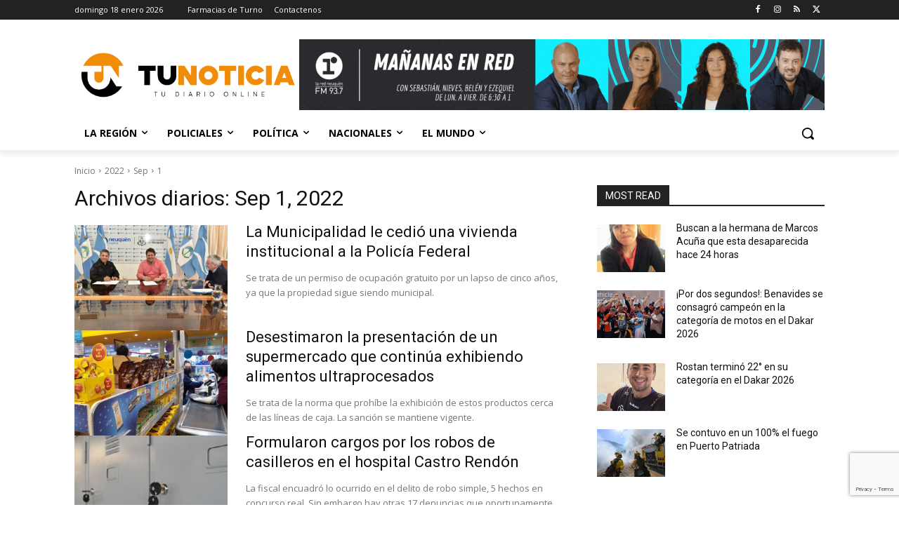

--- FILE ---
content_type: text/html; charset=utf-8
request_url: https://www.google.com/recaptcha/api2/anchor?ar=1&k=6Ld2E9IUAAAAAEvNHmAr7m7S5SV9MzlFDOa8znYW&co=aHR0cHM6Ly93d3cudHVub3RpY2lhLmNvbS5hcjo0NDM.&hl=en&v=PoyoqOPhxBO7pBk68S4YbpHZ&size=invisible&anchor-ms=20000&execute-ms=30000&cb=l32ax5vc5zg6
body_size: 48722
content:
<!DOCTYPE HTML><html dir="ltr" lang="en"><head><meta http-equiv="Content-Type" content="text/html; charset=UTF-8">
<meta http-equiv="X-UA-Compatible" content="IE=edge">
<title>reCAPTCHA</title>
<style type="text/css">
/* cyrillic-ext */
@font-face {
  font-family: 'Roboto';
  font-style: normal;
  font-weight: 400;
  font-stretch: 100%;
  src: url(//fonts.gstatic.com/s/roboto/v48/KFO7CnqEu92Fr1ME7kSn66aGLdTylUAMa3GUBHMdazTgWw.woff2) format('woff2');
  unicode-range: U+0460-052F, U+1C80-1C8A, U+20B4, U+2DE0-2DFF, U+A640-A69F, U+FE2E-FE2F;
}
/* cyrillic */
@font-face {
  font-family: 'Roboto';
  font-style: normal;
  font-weight: 400;
  font-stretch: 100%;
  src: url(//fonts.gstatic.com/s/roboto/v48/KFO7CnqEu92Fr1ME7kSn66aGLdTylUAMa3iUBHMdazTgWw.woff2) format('woff2');
  unicode-range: U+0301, U+0400-045F, U+0490-0491, U+04B0-04B1, U+2116;
}
/* greek-ext */
@font-face {
  font-family: 'Roboto';
  font-style: normal;
  font-weight: 400;
  font-stretch: 100%;
  src: url(//fonts.gstatic.com/s/roboto/v48/KFO7CnqEu92Fr1ME7kSn66aGLdTylUAMa3CUBHMdazTgWw.woff2) format('woff2');
  unicode-range: U+1F00-1FFF;
}
/* greek */
@font-face {
  font-family: 'Roboto';
  font-style: normal;
  font-weight: 400;
  font-stretch: 100%;
  src: url(//fonts.gstatic.com/s/roboto/v48/KFO7CnqEu92Fr1ME7kSn66aGLdTylUAMa3-UBHMdazTgWw.woff2) format('woff2');
  unicode-range: U+0370-0377, U+037A-037F, U+0384-038A, U+038C, U+038E-03A1, U+03A3-03FF;
}
/* math */
@font-face {
  font-family: 'Roboto';
  font-style: normal;
  font-weight: 400;
  font-stretch: 100%;
  src: url(//fonts.gstatic.com/s/roboto/v48/KFO7CnqEu92Fr1ME7kSn66aGLdTylUAMawCUBHMdazTgWw.woff2) format('woff2');
  unicode-range: U+0302-0303, U+0305, U+0307-0308, U+0310, U+0312, U+0315, U+031A, U+0326-0327, U+032C, U+032F-0330, U+0332-0333, U+0338, U+033A, U+0346, U+034D, U+0391-03A1, U+03A3-03A9, U+03B1-03C9, U+03D1, U+03D5-03D6, U+03F0-03F1, U+03F4-03F5, U+2016-2017, U+2034-2038, U+203C, U+2040, U+2043, U+2047, U+2050, U+2057, U+205F, U+2070-2071, U+2074-208E, U+2090-209C, U+20D0-20DC, U+20E1, U+20E5-20EF, U+2100-2112, U+2114-2115, U+2117-2121, U+2123-214F, U+2190, U+2192, U+2194-21AE, U+21B0-21E5, U+21F1-21F2, U+21F4-2211, U+2213-2214, U+2216-22FF, U+2308-230B, U+2310, U+2319, U+231C-2321, U+2336-237A, U+237C, U+2395, U+239B-23B7, U+23D0, U+23DC-23E1, U+2474-2475, U+25AF, U+25B3, U+25B7, U+25BD, U+25C1, U+25CA, U+25CC, U+25FB, U+266D-266F, U+27C0-27FF, U+2900-2AFF, U+2B0E-2B11, U+2B30-2B4C, U+2BFE, U+3030, U+FF5B, U+FF5D, U+1D400-1D7FF, U+1EE00-1EEFF;
}
/* symbols */
@font-face {
  font-family: 'Roboto';
  font-style: normal;
  font-weight: 400;
  font-stretch: 100%;
  src: url(//fonts.gstatic.com/s/roboto/v48/KFO7CnqEu92Fr1ME7kSn66aGLdTylUAMaxKUBHMdazTgWw.woff2) format('woff2');
  unicode-range: U+0001-000C, U+000E-001F, U+007F-009F, U+20DD-20E0, U+20E2-20E4, U+2150-218F, U+2190, U+2192, U+2194-2199, U+21AF, U+21E6-21F0, U+21F3, U+2218-2219, U+2299, U+22C4-22C6, U+2300-243F, U+2440-244A, U+2460-24FF, U+25A0-27BF, U+2800-28FF, U+2921-2922, U+2981, U+29BF, U+29EB, U+2B00-2BFF, U+4DC0-4DFF, U+FFF9-FFFB, U+10140-1018E, U+10190-1019C, U+101A0, U+101D0-101FD, U+102E0-102FB, U+10E60-10E7E, U+1D2C0-1D2D3, U+1D2E0-1D37F, U+1F000-1F0FF, U+1F100-1F1AD, U+1F1E6-1F1FF, U+1F30D-1F30F, U+1F315, U+1F31C, U+1F31E, U+1F320-1F32C, U+1F336, U+1F378, U+1F37D, U+1F382, U+1F393-1F39F, U+1F3A7-1F3A8, U+1F3AC-1F3AF, U+1F3C2, U+1F3C4-1F3C6, U+1F3CA-1F3CE, U+1F3D4-1F3E0, U+1F3ED, U+1F3F1-1F3F3, U+1F3F5-1F3F7, U+1F408, U+1F415, U+1F41F, U+1F426, U+1F43F, U+1F441-1F442, U+1F444, U+1F446-1F449, U+1F44C-1F44E, U+1F453, U+1F46A, U+1F47D, U+1F4A3, U+1F4B0, U+1F4B3, U+1F4B9, U+1F4BB, U+1F4BF, U+1F4C8-1F4CB, U+1F4D6, U+1F4DA, U+1F4DF, U+1F4E3-1F4E6, U+1F4EA-1F4ED, U+1F4F7, U+1F4F9-1F4FB, U+1F4FD-1F4FE, U+1F503, U+1F507-1F50B, U+1F50D, U+1F512-1F513, U+1F53E-1F54A, U+1F54F-1F5FA, U+1F610, U+1F650-1F67F, U+1F687, U+1F68D, U+1F691, U+1F694, U+1F698, U+1F6AD, U+1F6B2, U+1F6B9-1F6BA, U+1F6BC, U+1F6C6-1F6CF, U+1F6D3-1F6D7, U+1F6E0-1F6EA, U+1F6F0-1F6F3, U+1F6F7-1F6FC, U+1F700-1F7FF, U+1F800-1F80B, U+1F810-1F847, U+1F850-1F859, U+1F860-1F887, U+1F890-1F8AD, U+1F8B0-1F8BB, U+1F8C0-1F8C1, U+1F900-1F90B, U+1F93B, U+1F946, U+1F984, U+1F996, U+1F9E9, U+1FA00-1FA6F, U+1FA70-1FA7C, U+1FA80-1FA89, U+1FA8F-1FAC6, U+1FACE-1FADC, U+1FADF-1FAE9, U+1FAF0-1FAF8, U+1FB00-1FBFF;
}
/* vietnamese */
@font-face {
  font-family: 'Roboto';
  font-style: normal;
  font-weight: 400;
  font-stretch: 100%;
  src: url(//fonts.gstatic.com/s/roboto/v48/KFO7CnqEu92Fr1ME7kSn66aGLdTylUAMa3OUBHMdazTgWw.woff2) format('woff2');
  unicode-range: U+0102-0103, U+0110-0111, U+0128-0129, U+0168-0169, U+01A0-01A1, U+01AF-01B0, U+0300-0301, U+0303-0304, U+0308-0309, U+0323, U+0329, U+1EA0-1EF9, U+20AB;
}
/* latin-ext */
@font-face {
  font-family: 'Roboto';
  font-style: normal;
  font-weight: 400;
  font-stretch: 100%;
  src: url(//fonts.gstatic.com/s/roboto/v48/KFO7CnqEu92Fr1ME7kSn66aGLdTylUAMa3KUBHMdazTgWw.woff2) format('woff2');
  unicode-range: U+0100-02BA, U+02BD-02C5, U+02C7-02CC, U+02CE-02D7, U+02DD-02FF, U+0304, U+0308, U+0329, U+1D00-1DBF, U+1E00-1E9F, U+1EF2-1EFF, U+2020, U+20A0-20AB, U+20AD-20C0, U+2113, U+2C60-2C7F, U+A720-A7FF;
}
/* latin */
@font-face {
  font-family: 'Roboto';
  font-style: normal;
  font-weight: 400;
  font-stretch: 100%;
  src: url(//fonts.gstatic.com/s/roboto/v48/KFO7CnqEu92Fr1ME7kSn66aGLdTylUAMa3yUBHMdazQ.woff2) format('woff2');
  unicode-range: U+0000-00FF, U+0131, U+0152-0153, U+02BB-02BC, U+02C6, U+02DA, U+02DC, U+0304, U+0308, U+0329, U+2000-206F, U+20AC, U+2122, U+2191, U+2193, U+2212, U+2215, U+FEFF, U+FFFD;
}
/* cyrillic-ext */
@font-face {
  font-family: 'Roboto';
  font-style: normal;
  font-weight: 500;
  font-stretch: 100%;
  src: url(//fonts.gstatic.com/s/roboto/v48/KFO7CnqEu92Fr1ME7kSn66aGLdTylUAMa3GUBHMdazTgWw.woff2) format('woff2');
  unicode-range: U+0460-052F, U+1C80-1C8A, U+20B4, U+2DE0-2DFF, U+A640-A69F, U+FE2E-FE2F;
}
/* cyrillic */
@font-face {
  font-family: 'Roboto';
  font-style: normal;
  font-weight: 500;
  font-stretch: 100%;
  src: url(//fonts.gstatic.com/s/roboto/v48/KFO7CnqEu92Fr1ME7kSn66aGLdTylUAMa3iUBHMdazTgWw.woff2) format('woff2');
  unicode-range: U+0301, U+0400-045F, U+0490-0491, U+04B0-04B1, U+2116;
}
/* greek-ext */
@font-face {
  font-family: 'Roboto';
  font-style: normal;
  font-weight: 500;
  font-stretch: 100%;
  src: url(//fonts.gstatic.com/s/roboto/v48/KFO7CnqEu92Fr1ME7kSn66aGLdTylUAMa3CUBHMdazTgWw.woff2) format('woff2');
  unicode-range: U+1F00-1FFF;
}
/* greek */
@font-face {
  font-family: 'Roboto';
  font-style: normal;
  font-weight: 500;
  font-stretch: 100%;
  src: url(//fonts.gstatic.com/s/roboto/v48/KFO7CnqEu92Fr1ME7kSn66aGLdTylUAMa3-UBHMdazTgWw.woff2) format('woff2');
  unicode-range: U+0370-0377, U+037A-037F, U+0384-038A, U+038C, U+038E-03A1, U+03A3-03FF;
}
/* math */
@font-face {
  font-family: 'Roboto';
  font-style: normal;
  font-weight: 500;
  font-stretch: 100%;
  src: url(//fonts.gstatic.com/s/roboto/v48/KFO7CnqEu92Fr1ME7kSn66aGLdTylUAMawCUBHMdazTgWw.woff2) format('woff2');
  unicode-range: U+0302-0303, U+0305, U+0307-0308, U+0310, U+0312, U+0315, U+031A, U+0326-0327, U+032C, U+032F-0330, U+0332-0333, U+0338, U+033A, U+0346, U+034D, U+0391-03A1, U+03A3-03A9, U+03B1-03C9, U+03D1, U+03D5-03D6, U+03F0-03F1, U+03F4-03F5, U+2016-2017, U+2034-2038, U+203C, U+2040, U+2043, U+2047, U+2050, U+2057, U+205F, U+2070-2071, U+2074-208E, U+2090-209C, U+20D0-20DC, U+20E1, U+20E5-20EF, U+2100-2112, U+2114-2115, U+2117-2121, U+2123-214F, U+2190, U+2192, U+2194-21AE, U+21B0-21E5, U+21F1-21F2, U+21F4-2211, U+2213-2214, U+2216-22FF, U+2308-230B, U+2310, U+2319, U+231C-2321, U+2336-237A, U+237C, U+2395, U+239B-23B7, U+23D0, U+23DC-23E1, U+2474-2475, U+25AF, U+25B3, U+25B7, U+25BD, U+25C1, U+25CA, U+25CC, U+25FB, U+266D-266F, U+27C0-27FF, U+2900-2AFF, U+2B0E-2B11, U+2B30-2B4C, U+2BFE, U+3030, U+FF5B, U+FF5D, U+1D400-1D7FF, U+1EE00-1EEFF;
}
/* symbols */
@font-face {
  font-family: 'Roboto';
  font-style: normal;
  font-weight: 500;
  font-stretch: 100%;
  src: url(//fonts.gstatic.com/s/roboto/v48/KFO7CnqEu92Fr1ME7kSn66aGLdTylUAMaxKUBHMdazTgWw.woff2) format('woff2');
  unicode-range: U+0001-000C, U+000E-001F, U+007F-009F, U+20DD-20E0, U+20E2-20E4, U+2150-218F, U+2190, U+2192, U+2194-2199, U+21AF, U+21E6-21F0, U+21F3, U+2218-2219, U+2299, U+22C4-22C6, U+2300-243F, U+2440-244A, U+2460-24FF, U+25A0-27BF, U+2800-28FF, U+2921-2922, U+2981, U+29BF, U+29EB, U+2B00-2BFF, U+4DC0-4DFF, U+FFF9-FFFB, U+10140-1018E, U+10190-1019C, U+101A0, U+101D0-101FD, U+102E0-102FB, U+10E60-10E7E, U+1D2C0-1D2D3, U+1D2E0-1D37F, U+1F000-1F0FF, U+1F100-1F1AD, U+1F1E6-1F1FF, U+1F30D-1F30F, U+1F315, U+1F31C, U+1F31E, U+1F320-1F32C, U+1F336, U+1F378, U+1F37D, U+1F382, U+1F393-1F39F, U+1F3A7-1F3A8, U+1F3AC-1F3AF, U+1F3C2, U+1F3C4-1F3C6, U+1F3CA-1F3CE, U+1F3D4-1F3E0, U+1F3ED, U+1F3F1-1F3F3, U+1F3F5-1F3F7, U+1F408, U+1F415, U+1F41F, U+1F426, U+1F43F, U+1F441-1F442, U+1F444, U+1F446-1F449, U+1F44C-1F44E, U+1F453, U+1F46A, U+1F47D, U+1F4A3, U+1F4B0, U+1F4B3, U+1F4B9, U+1F4BB, U+1F4BF, U+1F4C8-1F4CB, U+1F4D6, U+1F4DA, U+1F4DF, U+1F4E3-1F4E6, U+1F4EA-1F4ED, U+1F4F7, U+1F4F9-1F4FB, U+1F4FD-1F4FE, U+1F503, U+1F507-1F50B, U+1F50D, U+1F512-1F513, U+1F53E-1F54A, U+1F54F-1F5FA, U+1F610, U+1F650-1F67F, U+1F687, U+1F68D, U+1F691, U+1F694, U+1F698, U+1F6AD, U+1F6B2, U+1F6B9-1F6BA, U+1F6BC, U+1F6C6-1F6CF, U+1F6D3-1F6D7, U+1F6E0-1F6EA, U+1F6F0-1F6F3, U+1F6F7-1F6FC, U+1F700-1F7FF, U+1F800-1F80B, U+1F810-1F847, U+1F850-1F859, U+1F860-1F887, U+1F890-1F8AD, U+1F8B0-1F8BB, U+1F8C0-1F8C1, U+1F900-1F90B, U+1F93B, U+1F946, U+1F984, U+1F996, U+1F9E9, U+1FA00-1FA6F, U+1FA70-1FA7C, U+1FA80-1FA89, U+1FA8F-1FAC6, U+1FACE-1FADC, U+1FADF-1FAE9, U+1FAF0-1FAF8, U+1FB00-1FBFF;
}
/* vietnamese */
@font-face {
  font-family: 'Roboto';
  font-style: normal;
  font-weight: 500;
  font-stretch: 100%;
  src: url(//fonts.gstatic.com/s/roboto/v48/KFO7CnqEu92Fr1ME7kSn66aGLdTylUAMa3OUBHMdazTgWw.woff2) format('woff2');
  unicode-range: U+0102-0103, U+0110-0111, U+0128-0129, U+0168-0169, U+01A0-01A1, U+01AF-01B0, U+0300-0301, U+0303-0304, U+0308-0309, U+0323, U+0329, U+1EA0-1EF9, U+20AB;
}
/* latin-ext */
@font-face {
  font-family: 'Roboto';
  font-style: normal;
  font-weight: 500;
  font-stretch: 100%;
  src: url(//fonts.gstatic.com/s/roboto/v48/KFO7CnqEu92Fr1ME7kSn66aGLdTylUAMa3KUBHMdazTgWw.woff2) format('woff2');
  unicode-range: U+0100-02BA, U+02BD-02C5, U+02C7-02CC, U+02CE-02D7, U+02DD-02FF, U+0304, U+0308, U+0329, U+1D00-1DBF, U+1E00-1E9F, U+1EF2-1EFF, U+2020, U+20A0-20AB, U+20AD-20C0, U+2113, U+2C60-2C7F, U+A720-A7FF;
}
/* latin */
@font-face {
  font-family: 'Roboto';
  font-style: normal;
  font-weight: 500;
  font-stretch: 100%;
  src: url(//fonts.gstatic.com/s/roboto/v48/KFO7CnqEu92Fr1ME7kSn66aGLdTylUAMa3yUBHMdazQ.woff2) format('woff2');
  unicode-range: U+0000-00FF, U+0131, U+0152-0153, U+02BB-02BC, U+02C6, U+02DA, U+02DC, U+0304, U+0308, U+0329, U+2000-206F, U+20AC, U+2122, U+2191, U+2193, U+2212, U+2215, U+FEFF, U+FFFD;
}
/* cyrillic-ext */
@font-face {
  font-family: 'Roboto';
  font-style: normal;
  font-weight: 900;
  font-stretch: 100%;
  src: url(//fonts.gstatic.com/s/roboto/v48/KFO7CnqEu92Fr1ME7kSn66aGLdTylUAMa3GUBHMdazTgWw.woff2) format('woff2');
  unicode-range: U+0460-052F, U+1C80-1C8A, U+20B4, U+2DE0-2DFF, U+A640-A69F, U+FE2E-FE2F;
}
/* cyrillic */
@font-face {
  font-family: 'Roboto';
  font-style: normal;
  font-weight: 900;
  font-stretch: 100%;
  src: url(//fonts.gstatic.com/s/roboto/v48/KFO7CnqEu92Fr1ME7kSn66aGLdTylUAMa3iUBHMdazTgWw.woff2) format('woff2');
  unicode-range: U+0301, U+0400-045F, U+0490-0491, U+04B0-04B1, U+2116;
}
/* greek-ext */
@font-face {
  font-family: 'Roboto';
  font-style: normal;
  font-weight: 900;
  font-stretch: 100%;
  src: url(//fonts.gstatic.com/s/roboto/v48/KFO7CnqEu92Fr1ME7kSn66aGLdTylUAMa3CUBHMdazTgWw.woff2) format('woff2');
  unicode-range: U+1F00-1FFF;
}
/* greek */
@font-face {
  font-family: 'Roboto';
  font-style: normal;
  font-weight: 900;
  font-stretch: 100%;
  src: url(//fonts.gstatic.com/s/roboto/v48/KFO7CnqEu92Fr1ME7kSn66aGLdTylUAMa3-UBHMdazTgWw.woff2) format('woff2');
  unicode-range: U+0370-0377, U+037A-037F, U+0384-038A, U+038C, U+038E-03A1, U+03A3-03FF;
}
/* math */
@font-face {
  font-family: 'Roboto';
  font-style: normal;
  font-weight: 900;
  font-stretch: 100%;
  src: url(//fonts.gstatic.com/s/roboto/v48/KFO7CnqEu92Fr1ME7kSn66aGLdTylUAMawCUBHMdazTgWw.woff2) format('woff2');
  unicode-range: U+0302-0303, U+0305, U+0307-0308, U+0310, U+0312, U+0315, U+031A, U+0326-0327, U+032C, U+032F-0330, U+0332-0333, U+0338, U+033A, U+0346, U+034D, U+0391-03A1, U+03A3-03A9, U+03B1-03C9, U+03D1, U+03D5-03D6, U+03F0-03F1, U+03F4-03F5, U+2016-2017, U+2034-2038, U+203C, U+2040, U+2043, U+2047, U+2050, U+2057, U+205F, U+2070-2071, U+2074-208E, U+2090-209C, U+20D0-20DC, U+20E1, U+20E5-20EF, U+2100-2112, U+2114-2115, U+2117-2121, U+2123-214F, U+2190, U+2192, U+2194-21AE, U+21B0-21E5, U+21F1-21F2, U+21F4-2211, U+2213-2214, U+2216-22FF, U+2308-230B, U+2310, U+2319, U+231C-2321, U+2336-237A, U+237C, U+2395, U+239B-23B7, U+23D0, U+23DC-23E1, U+2474-2475, U+25AF, U+25B3, U+25B7, U+25BD, U+25C1, U+25CA, U+25CC, U+25FB, U+266D-266F, U+27C0-27FF, U+2900-2AFF, U+2B0E-2B11, U+2B30-2B4C, U+2BFE, U+3030, U+FF5B, U+FF5D, U+1D400-1D7FF, U+1EE00-1EEFF;
}
/* symbols */
@font-face {
  font-family: 'Roboto';
  font-style: normal;
  font-weight: 900;
  font-stretch: 100%;
  src: url(//fonts.gstatic.com/s/roboto/v48/KFO7CnqEu92Fr1ME7kSn66aGLdTylUAMaxKUBHMdazTgWw.woff2) format('woff2');
  unicode-range: U+0001-000C, U+000E-001F, U+007F-009F, U+20DD-20E0, U+20E2-20E4, U+2150-218F, U+2190, U+2192, U+2194-2199, U+21AF, U+21E6-21F0, U+21F3, U+2218-2219, U+2299, U+22C4-22C6, U+2300-243F, U+2440-244A, U+2460-24FF, U+25A0-27BF, U+2800-28FF, U+2921-2922, U+2981, U+29BF, U+29EB, U+2B00-2BFF, U+4DC0-4DFF, U+FFF9-FFFB, U+10140-1018E, U+10190-1019C, U+101A0, U+101D0-101FD, U+102E0-102FB, U+10E60-10E7E, U+1D2C0-1D2D3, U+1D2E0-1D37F, U+1F000-1F0FF, U+1F100-1F1AD, U+1F1E6-1F1FF, U+1F30D-1F30F, U+1F315, U+1F31C, U+1F31E, U+1F320-1F32C, U+1F336, U+1F378, U+1F37D, U+1F382, U+1F393-1F39F, U+1F3A7-1F3A8, U+1F3AC-1F3AF, U+1F3C2, U+1F3C4-1F3C6, U+1F3CA-1F3CE, U+1F3D4-1F3E0, U+1F3ED, U+1F3F1-1F3F3, U+1F3F5-1F3F7, U+1F408, U+1F415, U+1F41F, U+1F426, U+1F43F, U+1F441-1F442, U+1F444, U+1F446-1F449, U+1F44C-1F44E, U+1F453, U+1F46A, U+1F47D, U+1F4A3, U+1F4B0, U+1F4B3, U+1F4B9, U+1F4BB, U+1F4BF, U+1F4C8-1F4CB, U+1F4D6, U+1F4DA, U+1F4DF, U+1F4E3-1F4E6, U+1F4EA-1F4ED, U+1F4F7, U+1F4F9-1F4FB, U+1F4FD-1F4FE, U+1F503, U+1F507-1F50B, U+1F50D, U+1F512-1F513, U+1F53E-1F54A, U+1F54F-1F5FA, U+1F610, U+1F650-1F67F, U+1F687, U+1F68D, U+1F691, U+1F694, U+1F698, U+1F6AD, U+1F6B2, U+1F6B9-1F6BA, U+1F6BC, U+1F6C6-1F6CF, U+1F6D3-1F6D7, U+1F6E0-1F6EA, U+1F6F0-1F6F3, U+1F6F7-1F6FC, U+1F700-1F7FF, U+1F800-1F80B, U+1F810-1F847, U+1F850-1F859, U+1F860-1F887, U+1F890-1F8AD, U+1F8B0-1F8BB, U+1F8C0-1F8C1, U+1F900-1F90B, U+1F93B, U+1F946, U+1F984, U+1F996, U+1F9E9, U+1FA00-1FA6F, U+1FA70-1FA7C, U+1FA80-1FA89, U+1FA8F-1FAC6, U+1FACE-1FADC, U+1FADF-1FAE9, U+1FAF0-1FAF8, U+1FB00-1FBFF;
}
/* vietnamese */
@font-face {
  font-family: 'Roboto';
  font-style: normal;
  font-weight: 900;
  font-stretch: 100%;
  src: url(//fonts.gstatic.com/s/roboto/v48/KFO7CnqEu92Fr1ME7kSn66aGLdTylUAMa3OUBHMdazTgWw.woff2) format('woff2');
  unicode-range: U+0102-0103, U+0110-0111, U+0128-0129, U+0168-0169, U+01A0-01A1, U+01AF-01B0, U+0300-0301, U+0303-0304, U+0308-0309, U+0323, U+0329, U+1EA0-1EF9, U+20AB;
}
/* latin-ext */
@font-face {
  font-family: 'Roboto';
  font-style: normal;
  font-weight: 900;
  font-stretch: 100%;
  src: url(//fonts.gstatic.com/s/roboto/v48/KFO7CnqEu92Fr1ME7kSn66aGLdTylUAMa3KUBHMdazTgWw.woff2) format('woff2');
  unicode-range: U+0100-02BA, U+02BD-02C5, U+02C7-02CC, U+02CE-02D7, U+02DD-02FF, U+0304, U+0308, U+0329, U+1D00-1DBF, U+1E00-1E9F, U+1EF2-1EFF, U+2020, U+20A0-20AB, U+20AD-20C0, U+2113, U+2C60-2C7F, U+A720-A7FF;
}
/* latin */
@font-face {
  font-family: 'Roboto';
  font-style: normal;
  font-weight: 900;
  font-stretch: 100%;
  src: url(//fonts.gstatic.com/s/roboto/v48/KFO7CnqEu92Fr1ME7kSn66aGLdTylUAMa3yUBHMdazQ.woff2) format('woff2');
  unicode-range: U+0000-00FF, U+0131, U+0152-0153, U+02BB-02BC, U+02C6, U+02DA, U+02DC, U+0304, U+0308, U+0329, U+2000-206F, U+20AC, U+2122, U+2191, U+2193, U+2212, U+2215, U+FEFF, U+FFFD;
}

</style>
<link rel="stylesheet" type="text/css" href="https://www.gstatic.com/recaptcha/releases/PoyoqOPhxBO7pBk68S4YbpHZ/styles__ltr.css">
<script nonce="shBpN77_vRXPDgxCCTs2KA" type="text/javascript">window['__recaptcha_api'] = 'https://www.google.com/recaptcha/api2/';</script>
<script type="text/javascript" src="https://www.gstatic.com/recaptcha/releases/PoyoqOPhxBO7pBk68S4YbpHZ/recaptcha__en.js" nonce="shBpN77_vRXPDgxCCTs2KA">
      
    </script></head>
<body><div id="rc-anchor-alert" class="rc-anchor-alert"></div>
<input type="hidden" id="recaptcha-token" value="[base64]">
<script type="text/javascript" nonce="shBpN77_vRXPDgxCCTs2KA">
      recaptcha.anchor.Main.init("[\x22ainput\x22,[\x22bgdata\x22,\x22\x22,\[base64]/[base64]/[base64]/KE4oMTI0LHYsdi5HKSxMWihsLHYpKTpOKDEyNCx2LGwpLFYpLHYpLFQpKSxGKDE3MSx2KX0scjc9ZnVuY3Rpb24obCl7cmV0dXJuIGx9LEM9ZnVuY3Rpb24obCxWLHYpe04odixsLFYpLFZbYWtdPTI3OTZ9LG49ZnVuY3Rpb24obCxWKXtWLlg9KChWLlg/[base64]/[base64]/[base64]/[base64]/[base64]/[base64]/[base64]/[base64]/[base64]/[base64]/[base64]\\u003d\x22,\[base64]\\u003d\x22,\x22wrrDvMOZbylBwrw/woZgSMKSXsO5ZsOieER1XsKXIyvDm8OoZ8K0fC9Pwo/DjMOWw5XDo8KsOHUcw5YpHAXDoGLDncOLA8KIwr7DhTvDp8OZw7V2w7IHwrxGwopyw7DCgi5Tw50aTT5kwpbDk8Kgw6PCtcKtwp7Dg8KKw60JWWgqT8KVw78obld6JABFOW/DvMKywoU9CsKrw48CacKEV0fCqQDDu8KIwqvDp1Yhw4vCowFXMMKJw5nDrl89FcOLQG3DusKqw6PDt8K3CMOtZcOPwqPChwTDpBhYBj3DksKEF8KgwoTCplLDh8KAw5xYw6bCkEzCvEHCssOhb8OVw7MmZMOCw5/DtsOJw4JXwpLDuWbCjBBxRAcZC3csWcOVeEHCnT7DpsOCwpzDn8Ojw5s9w7DCvjFAwr5SwoLDuMKAZBg5BMKtR8OkXMOdwofDl8Oew6vCsUfDlgNZMMOsAMKzVcKAHcOOw5HDhX0ewrbCk25DwqUow6M6w7XDgcKywp3DgU/Com3DssObOQzDmj/CkMOGF2B2w5d0w4HDs8Otw75GEjXCucOYFnFpDU8wP8Ovwrtbwp58IDhww7dSwr/CvsOVw5XDgMOMwq9oScK/w5RRw4rDjMOAw65cV8OrSAzDrMOWwodiAMKBw6TCvcOwbcKXw552w6hdw7xVwoTDj8K+w446w4TCh0XDjkgBw77Duk3ClCx/[base64]/wqEAXcKGwrrDj3R2wp4HEj8aMMOuXxDCmEMEJ8ODXMOow47DozfCknvDv3kQw5DCnnk8wp3CsD56MwnDpMOew4Ekw5NlAgPCkWJ7wr/CrnY0PHzDl8Ojw6zDhj9AZ8Kaw5Upw5/ChcKVwq/DkMOMMcKbwrgGKsOPQ8KYYMOmB2omwqTCi8K5PsKyUwdPAcOwBDnDt8Obw40vYQPDk1nCqjbCpsOvw5vDtxnCsgjCl8OWwqsBw6JBwrUPwqLCpMKtwonCgSJVw4xdfn3DosKBwp5lUFQZdF93VG/DscKKTSAtBRpAW8OfLsOcB8KfaR/[base64]/PMOIwqYhAWbCngskZGBmwrbCvQY2DMK8wpHCoRbDgMOlwpwCC1zCuETCvcOVwrlcKWpQwqcwc1TCpEDCksK9eCsywqHDjDN6THEIU3Jiey7DgBdYw7UNw5l4KcK9w7hTQ8O/TcK7wrchw6YfSz1Qw7zDnG1Iw7BdHcOow4o6wqLDs3bCtRUKZMOvwoF6wop5aMKPwr/[base64]/CgcOQJglJd03CkRfCl08ReSwFw4dQwrh5IMO7w4rDksKeWlldwp58UknCjsKbwoJvwqcjwqPDmnjDt8OrQhjClzkvCMOqO13DjRMfOcKow6M2bVw5e8Ksw6ZEJ8OfPcK8HidFFAvDvMOIf8OPMWPCj8O5Dz7ClALCuDBaw67DmWEST8OmwqDDvH8bMzQzw6/DiMORZQ0XAsOaFsKww7bCoHvCocOmNcOIw5JSw4nCqMKHw4LDvkfCm2fDvcOew4/Cj1LDpkjChsKWwp9jw7ZAw7BXWTt0w77Dk8Kkw7gMwpzDr8ORdMOLwp9kEMO6w5EtB1LCkFFew5tpw78tw7A4wr3CmcObC2vCkE3DpzjCgDvDqMKlwoLCucODbMOuV8O4YGhlw45Ew4jCqUjDuMO/JsORw4tyw6nDrCxhEzrDogjCng5EwpXDrBkQKjLDlsK+Xj5aw6pvZcK/A03CiDJcOcOhw7p1w7DDl8K2RDfDp8KHwrx5KMODem3Dkzc0wqVzw4NxBU8GwpzDo8ORw7kWOUhDPS7Cj8KXC8K7bsOsw4BTGR8BwpIvw77CuFUMw4HDicKABsO9I8KiKsKPak7Cu0FIZV7DicKGwopGJcOPw6DDjMK/Rk7Cuw3DocO/JcKewqUwwpnCgcO9wo/[base64]/DpcOyw7kZw5cuwpxgJy7DtsO3ZMOIecKRfmhBwrfDoEphLBTCnAxRK8KgLRd0wo/Ds8KUEW/DrsKvOMKBw7fCi8OGOcO1wrcVwqPDjsKXCsOnw7/ClMK9YsKxGF7ClmDCtT8WbsKXw5nDjsORw6tTw7weDsKSw5NXDDrDhiNTNcOLCsOFVBBNw5VpX8OOfcK8wpXCmMKbwplxcRzCs8OowqnCtBnDu2/[base64]/[base64]/CjsOyXl4AwojDkH7CjmDDpS/CqkRRG0Alw5Bbw77DsH/CoU7DmcOlwqZMwpjCikAKFQ9TwonCgnwGFR1qG2fCq8OJw4hMwrE0w4U3GMKFf8KZw5AYw5cxX3/[base64]/w60Xw6bDmlvCocKeLcKVwrvDkcKOw6zCjix5YFctw79ZPsKjw78EDhzDkRnChMOAw5/DvsKZw5jCqcK5LGPDtMKywqHCmVPCvsOdNX3CvsOnwq3ClFLCjBYUwpcBw47CscOJQnEdLmbCo8OhwpjCgcK/ecO2CsOyAMK7U8K9OsO5dD3CvhJ4P8OxwobDmcOXwpHCm2MXFsKSwpzDicKhR196wrHDgsK8YV3CvWkPWS3Cg3oXaMOfZQLDtQhwf3zCjcKrexnCsGM9wrVtBsONTMKCwoLDncOGw5x+wqPCti7CmsKFwr7Cn0MDw7TCkMKHwrsbwp0/M8O4w48dL8O3SH0TwpDCg8KXw6BWwpBNwrLCmMKEX8ONP8OEOMKhJMKzw5geNCPCj07DscOjwpoDScO9WcKxHC/DgcKWwrgpwpXCvyzDuUXCoMKww751w7QkbMKWwpjDkMOqRcKNa8O2w6jDtUoGwoZpYwRWwp5xwp8CwpsuVDw+wr7Chww8XcKIwpthwr/DnwnCky12MVPDn0PCmMO/wq9qw5vCuE7CrMOYwo3CtMOAQAFbwq/CjMO4UcOBw57DuCHCi1XCtsK3w4zCtsK1EH7DskPCsEzDiMKAEcOfcGpoekc5w5PCuRR7w57Cr8OUWcO2wpnDuhZ/[base64]/Chwkew5bDtcKrFkPCrMO3w7RAwpjCvMKDLcOxWGjCgCbDrT/[base64]/CgwHDoTHDlWZoccOZw4c3wqNMw58qwoAdwoXCny3CkX5bAF58E2fCh8OVScOuOW7Cq8Kiw55UDz8BCcO7wq89Dlc6wqIiFcKSwpk/IiLCpE7Dt8OOwplpW8Ofb8OUwr7ChcKqwpsVL8KSbcOxacKyw6k6f8KJK0NxS8KUNhrClMOgw5FmO8OdEB7DoMKOwoDDlsKtwrVQclR+NBgYwpjCunw4w7ImZH7DpybDhcKKEsO+w7/Dnz9oRGzCq2bDhG3DlcOsG8KZw7bDjDrCsjPDnMO3akIYcMOBd8KxUWUhNiRQw6zCjmpPwpDCmsKZwqsaw5bCp8KWw7g5JkhNIcOXw6PDqQhkGMOdHzIkOgEZw4opE8KDwrbDvxVBOE0zL8OgwqM3wrgcwpfChsOfwqMZWsODM8OFFwDCsMO6woNaPMKPBQh6VMOrKC/CtXoQw703MsO/AMOnwrFUfhI2WcKXWQnDkB8mAybCkH3CnR1xbsOFw5XCscKbVD5wwq8bwqZGw6N/ERBTwo8UwojCogDDo8KoG2QZF8OqGDcxwpIDLHkHLBsRTCsPScKxDcKRN8OkIj/DpTnDiEYYwrE0W24Zwo/Dh8OWw6PDicKKJ2/[base64]/DrzlMwrdNdVUEwrjDl3HCmsOGN8O6w7TDmsODwrPDrhnDi8KwS8OswqdzwoTCl8K+wo3CqsK/MMO7dk9IYsKJAQPDrjPDn8KrNMOewqTDt8ObNQcWwrDDlcOXwqEGw5LCjyLDuMOEw6fDm8OMw6XCicOxw7k1BAdxMhvDqlIlw74iwr4FEXp4GVTDusO9w7HCpXfClsKoGTXCtyDCncK/[base64]/DCcVw6bCrV5OwpRxJsK8UsOsO1HDsEABV8OSwrPCnCrCvMOtbcO/[base64]/CukbCpsOdwpTCsT7CmGZPWsKUwq7DoB/CrV/[base64]/Dnx/[base64]/[base64]/DmcOBL8KtwovDv8O/Z0M9YwDCosO+TcK6w43DoHzDrGDDhMKMwrrDhjALCsKVwrnDlwfCnWjCpMK4wqHDhcOAdFZJPDTDkFQMbBVELsOpwprDqHQaeVEgQinCrsOPE8K2QsKFKMO5ccKwwrFcNFbDuMOoDAfDjMKRw6oBOMOVw6Yvw6/Ci2dcwoHDuUosQMOpcMOLesOvR1rClnDDuSF6worDph/Dj1wtG0PDjsKRNMOOfRvDuHtYb8Kbwo1CCR/Crw5kw5VCw4zCqMObwrNVaEzClULCowsvw6XDvTI6wp3DiVdMwqXCiERBw6rCpTkbwoAiw7Ukwoc+w713w6Y/DMK2wpjDu07Co8OcBcKTRMKEwrzDkh9df3IIWcKXwpPCi8OrA8KUwpltwp8cDgVEwp3Cvk0ew7vCtitCw7DCgB9bw4QEw5nDiAV/wqssw4LChsKtXlrDrQBeR8O4F8KUwpvDrcO1aRwnLcO+w6LCswLDisKOw7LDh8OkecKqGg4dSwwjw4HCglt2w5jDgcKqwoZ/woc9woXCtz3CrcOkdMKLw7BdWz8ICMORwrEnwp/Cs8K5wqJEDMKrOcOcRijDisKww6vDuivCmcKWcsObbMOFKWlIeThJwpUNw69qw5PCpgXCjRR1EcK2SWvDtVM1BsOow7vDhW5UwoXCsRxLeUDCsEXDuA8Xw7dwFsOcMTFzw4ofERZkwrnCtRLDnMOaw7FUL8OdJsO0OsKEw40CLcK/w6nDk8OeeMOaw6zCkMOTFnDDjMKcw7AwREDCgjLCuCMDGsOvflIzw5XCnkzDicOmM0HDllo9w61dwrHCtMKhwq/[base64]/DmgopP8Ozw7lld0sOwobCtMKvwpLDgMOcw6DCrcO/w7nDkcKVVWFFw6zCjztXCSfDgcOUK8ONw5jDkcO8w4tuw6zCmsKrwpvCo8OIBWjCoW1rwpXCi0HCqU/DusOaw6BQZcK+TcKBBHbCmBUzw6DCk8OswpJWw4nDsMOJwrXDnkEeK8OlwqDCu8Kww4oldcOmX23CpMOLAQDDucKjX8K5W1lRC3lHwo0cXW4HfMONPcOsw6HCkMKMwoUNX8KSEsKcFzYMMcKiw5fCqnnDs0DCmE/Cgkx3IMOTcMO/w6R5w656woNzJX7CucKzdhHDocK1dMK5w4VUw6ZiD8Krw5/[base64]/Cj8OGw6XCtFliwonDqgApw4vCmwwtwqAkTMKFw7Z4YcKYwqgyGhhKw5zDvjopH0sfIcK0w4RBEy8KJcOCVjLDtsO2EFnDt8OYBMKFBAPDg8K2w4BpR8KGw6pqwrTDl11mw4bCk33DjAXCv8Kow4DDjgpOD8KYw6I8al/Cq8OqEHYZw4ALQcOvZT9+bsOcwp93fMKPw4LChH/Ch8K8wo4Ew7NhP8Oww5AgVFk5RQN1wpc8cSfDuXAJw7TDssKPcEwPYsKVJcKsEi53wqfCvRZRVA9jMcKjwqvDvjoowrR1w5BgB1bDrnjCrMKFEsKqwprCjMOVwqjChsOnGEHCpcKsYDXCmsOKwrJ4wpHDnMKXwoF9QMOPwoNKwpEMwqvDkXI/w4c1SMOBwqQzGsOjw6PCtsKcw74XwrzDisOvcsKaw4l0wp7Cvgo5HcKGw74+w47DtWDDiUfCti8Kwp8MdlTClinDmCgVw6HDiMOTUVkhw7gAdUzDgsKywpnCvBfDlSrDpBLCsMO0w7xMw78Pw6bCqXrCvcKQVsKDw503XHsTw5IdwqMNSG5GPsKaw4x+w7/DrC8iw4PCrVrCmA/CkVVmw5bClMO+wqbDtRQswq87w5ExGcONw6fCq8O4wpzDu8KMK0YawpvChcK2NxXDq8Okw6krw4/DpsK8w6Fnd2/DuMK2IAPChMK1wrNcVSZUw7FiO8O7w7jCtcOWAVQewr8jWsKkwpJdBx5Aw5h7S2bDtcK6TwPChV0ubMOGwqzCp8O9w4DDvsOcw61pw6fClcK1wpJsw5LDv8OxwpjCisOhQCUqw4XCj8OPw4jDhiBOZARvw7TDgcO/MkrDgG7DlsONTUbCg8OcW8KYwqDDscKLw4/ChsKMwr59w4Mrwq5fw57DvlLDjzPDjnjDg8OKwoDCkixTwpBvUcKnHMKuE8OUwp3CucKpKsKnwoFRaHZ+GsOgFMOcw6tYwrMaQ8OmwpsVSXZUw7YrAcO0wqwzw5jDiVpgZC3DsMOhwrPCjsOdBC/Cn8Kxwr4dwoQPw7R1AsO+VUlSesOBacKmNMO8KQjCknY5w6vDvVgLw5JHwqsHw4bClmEKFsOFwrHDoFhnw5/Cr2TCscKDF1XDt8OjLFpReEZLJMKlwqXDg1HCjMOEw7bDtljDqcOtci3DtRJqwotiw7pzw5rDjcKLw507CcOXejbChnXChijCnTjDpUQpw4/Du8KjFgkew4IpYsOTwo4KWsOdYTtiTsOTPcO+e8OxwoPCinHCq1VuOMO1ITPClcKAwpnCvlJnwqk/IcO4IMKew7TDsANWw5/DvC1ow4TCrsKUwpbDj8OGwq/Cu27DggRJw7HCqFLCpMOKfBsUw5/[base64]/CoHXCjcOkESzCuMKLQHvCqcOdwp1qCgk+wo3DtXdxccOFUcO6wqXCmDjCscKaSsOqwrnDsiJVIxPCsivDpMK5wrdkw6LCrMOBwr3DvRzDoMKfw5bCkTQzwr/[base64]/DQpnwoAgwqIlPRDDhj4Aw5Axw6lzw7fCoi7ClnV3worDqAsUVX/DkigVwpnDmHTDpynDgsKyXCwhw4rChifDgArCvMKhw43CssOFw5EywqoBK3jDoT5lwqfCosO0OsKiwoTCtsKcwpQwKcO9GMKZwohFw6QlTzwIQwjDm8OFw5vDsyHCoTzDrWzDvmc4GnUCaB/[base64]/E2HCsMO9wqINwrgawqvDujnDohUswoURNB3CjCA0H8KbwrLDkUhCw6vCqsOTHXEww5PCm8OGw6nDgsKeTDBewr0zwqbCkmEkTknCgBvChMOKw7XCgjJkfsKLB8OCw5vDll/Cs3TCn8KAGAsLw49qOlfDpcOyCcOQw4vDtxbCs8KHw68jZFhkw5nCo8OrwrchwofCpV3DhiXDu0Y5w4DDg8Krw73DrMKkw4XCiS08w68WQMK6KWvCoxbDplYZwq4SJ10+EsKuwrFjB044R1rCqEfCoMO5N8K4dG3DsQ47w78Zw4/[base64]/wrPCvMKIwrHCpi5zw47Cj8OrFDbDn8OGw59XAcKmO2szGcKUZsOXw4zCq0spJMOqccO2w5/CtDrCnMO0XsOzPR/Cu8KaOsKjw6A0cB8GTMKzN8KEw7jClMKLwpFsacOvWcOGw7pXw47DicKeEm7Cnwo2wqREJUsow4fDuCLCk8OPWRhKwqAZCVbDrcOjwrnCuMO0wq/CgcO9wq/[base64]/CvBFRw6QawozCilt9wp5CBl/[base64]/w6stw45bwo3CjlXDp0ctD1/DgcKeDFHDl3PCtsK4CCrCvcKkw4fCn8KnLkF4A3xSKsOIw78cOkXCpkpQw4rDpH5Xw4scwr/Dr8OjAsKjw4/DpMKODUfCgsKjJcKLwqFCworChMKJCUXDqH80w6rDoGYjRcKNZUZvw4jCusKyw7TDsMKqJF7CviU5CcK8FcK5esOYwpFkPwjCo8OZw6rDgsK/wpDCrcKRwrYZGsKAwqXDp8OYQAvCg8Krd8O/w5ZbwqjCr8KXwot4MMOoHcKpwqEWwq3CosKnV1XDvMKgw4jDpHQFw5cmQMK2wrExU2jDmMKSM258w6DCvHNhwrLDvHbClyrDiAXDrRF1wqHDo8K/wpDCr8OawqYuRsOmacOSS8KHLEHCqMKxMiRmw5TDhGR+w7sWISEKMU0Sw6XCpcOKwqPDisOvwq5Ow5MLSBcKwqxCXRLCk8ONw7LDgsKPw7fDrh7Dr08uwoDCosOQBcOqXijDonPDqRLDuMKcGghSeS/CqwbCs8K7wpkyQxt2w7vCngIxRmLChUbDsw8PaRjChcKZX8OyUU5xwo93OcKYw6A4emM+W8ODw43CosK1JBFPwqDDlMKxI14nfMOJK8OBVwvCiDQBwr/[base64]/w4ZaKy5jwoluw5QrCcOCDsK8woVaMcOqw6PChMK/PAV8w49tw7HDhCt5w4jDl8KKExfDrsKiw4cyH8OMCcK1wq/DsMOeRMOqEyJLwrprIcKJUMKZw5HCnypLwog1QRlAwq/DqcKWccOgwowcwoPDisKtwqLCnSpYb8K9YsOgEBnCpHHDrMOWwqzDgcK+wr7DsMOAK3VkwpomTzZMd8O+dgTChcOhWMKUcsOYw47CgGrCmh0uwpQnw4xCwp/Cqn9OKcOBwo/DkFRIw454H8K1wq3Cv8OFw6ZbOsK5NCdiwo7CusKCGcKBL8KhO8Kfw54Xw47DvSUWwoFvUwMgwo3CqMOuwpbChjVdY8OUwrHDqsKDZ8OcBMOVViclw5xHw57CqMKaw7nChMKyA8O2wplZwoZTQMK/wrjCjkhNQMOeHMOkwrFzF1DDqkLDpkvDr2DDrMO/w5ZIw6fCqcOSw69XNBXCvT3DszVpw5YLV13CjVzCucK/wpNlWUtyw4XDrMKUwprCnsKmIX8lw48EwoZTIwFTQ8KoCADDv8OFw5XCpcKOwrbDnMOcwpDCtz7DjcKxCCTDviRTLllnwoTDisODO8KnBsKuJ0TDr8KUw7I2RsK5emZ0T8KtXMK4TwbCvmDDn8OawozDgsOucMORwoDDtcK/w4nDv1ERw55Zw6EMEzQpcCJjwrvCj1DCrXnCiCLDhSzDi2/[base64]/[base64]/CiUzCncO6ZTFKWRE+wqjDpGVLcsKaw4FUw6VEwpnDlWnDlcOeFcKdb8KNLcO+wrEDwoldf0QYNVxWwpENw50mw707N0HDssK0bcOJw7Rdwq3CtcKkw6/[base64]/[base64]/w5DCnMKBw5ghw51mMcObw4bCkcKDdznCtWZYwq/[base64]/Cm8KuccKJwrbDvMO9w6FCw5zCo30IPWzCksK5w5rDkxnCi8K3wo0xMsO8EsODaMKFw7dHw63Dhi/DmGHCoW/DoTjDgDPDlsOawrRVw5TCg8OZwpxnwoJRwoMTwpwPwr3DrMKmdAjDjh/CnzzCq8OdZsOvb8KwJsOja8OyLsKFFAZRZCHCksKkQMOew7RSA1gCXsOcwpwYfsOjI8KFDsOkwpPDocOcwqoEOcOhECLClRzDthHCrX/[base64]/CunPClMKcw7nDqV3CosOrwpbCqwHCs8OBbcKYGy7ClS7Cj3PDpsOmM1xjwr/[base64]/KzlWO2HDtsKwfMKAw5cmUHBSw4UrYMKLw5nDusOQBsKLwo1dSUvCtVHCuFVVMMKjLMOdw4PDmB/DpsKsM8OABD3Ck8OHHGUyRSPDgA3CmcOgwrvCsnXChFpxw7wpTwg8VX02dsKsw7HDvRLCjhnDicOYw68vwr1/[base64]/DisKIwpBUw5lMPFMCJcKhwqjDvS7CvkV2cRXDtMOCXsOUwp3Dq8KOw4/Du8Kew7LCtB9AwoJZBsKUe8Oaw4LDmH4wwokYYcKIAsOFw4jDtsO0woZtacOUwqoFJsO9QyNUwpPDsMOBwp7CiT4hUghPTcKiw5/DljxtwqBET8Ogw79lY8Kvw7nCo21Jwp9Cw7ZTwoQGwrfCh0TCqMKQBgvDoW/[base64]/[base64]/DksKZNGUcWEtTZMKRISMcw4RSe8Kpwr0Yw57CmiMbwpHClsOTw4fDlMKdSMKlTClhJCp7KhLDgMO9KmBvAsKmRmzCrcKcw6fDq2oUw7rCtsO0Rycgwpk2CMK/[base64]/Dp8OJwrXDosKlQ2pjKMOEH3Yiwp4pOnF7McOxbsOxexLCiDbCsBVFwpLCpnDDvQLCrj55w4RTShYZEsKcWcKiLRFvISIBIcOrwq/DtwPDjsORw4XDjnDCrMK/[base64]/[base64]/Dk8OBwrw/wrXCoU0tHWHCucKSw7oxccODaw/Cp0HDtFkQwo9nUAhtwq4uecOKMkPCnDXDkcO4w4d7wrQCw5rCmCrDkMKMwrE8wq58wrQQwrweVXnCr8OlwqlzHMKSe8Olw4N7AwdoGDEvJ8KMw5MWw4TDqVQ/wp/DpmIBcMKeDMKrbMKvTcK2w6B8NMO6w5gxw5rDpHRvwqJ9TsK2wrUeGRViw70DHmbDhlJ7w4QlI8KKw7XCt8K7FlpAw5V3Cj3ChjfDi8KPw5Qowopaw7HDpgPDj8O+w5/[base64]/DksOrU1TCs8OoZXjDhsOjZDo0wrxnwoomwoTCsFnDssOiw78aYMOvPcKMLcKdaMOxRcKLRMKQVMK6wrsGw5Ubw4QfwocHdMK+V3zCncKGQik+ZD8gHcO0YMKkPcKWwotGYk/CuDbCml3DgsOaw7dRbTDDrMKLwpbCvMO2wpXCk8KXw5d5W8KRHSgMwrHCu8K8QxfCkgJoTcKKHnfDnsK/wq5kU8KLwoN+w4TChcKqSg8Vw7bDosKUEGRqw5/DrBvCl0bDlcOdIsORERFCw5HCuCjDigLDiC09w7RTJ8KFwrPDsDodw7ZKwo10TcOxwoIxBBnDoTjCiMK7wp5eJ8K+w4hBwrQ4wqZhw79Pwr40w4rCvsKXDFHCo31kw5U9wrHDvH/DolNhw55PwqBgw6p0woDDogJyQMKeYMOcwrrCj8Orw7J8wofDv8KxwozDun93wroow5HDkC7CvFLDi1jCtU7CisOXw6rDucO9G30WwqE8w7zCngjCtsO7wqfDqBsHKHnDjcK8QF4MBcKOS1sQwqDDiyLCl8KLNi/CuMO+CcO8w43CmMOPw5rDkMKYwpfCrlZkwo8nL8Osw6IawrVdwqjCuQnCn8OWUX3CsMOfUS3CnMOgVCF4MMOWWsKPwojCosOyw6zDhEEKNEPDr8K/wqRVwpTDnlzDo8KIw7DDtcOZwqstwrzDjsK8Rj7DkykDFDfCoHFQw75eZUvCpgvDvsK4eQbCp8Kfw5UBBxh1PcKGA8Knw5vDucKrwo3CiRYYE0jDk8OnNcKfw5VqQ0XDnsKBwovCrEI6WjfCv8O3YsK+w43DjjdjwqRgwo7ClcOHT8OfwprCrV/CkTwhw7DDpxNLwqfDnMKwwrnClcKRR8OYwofCuUvCtmnCpG5mw6bDj3rCq8K0JXsBH8OTw57DgAc5Ox7DgMOjHcKBw6XDuwXDuMOsCcOxKVlmFsOzVsO4ewkyT8OTK8ONwr7Ch8KdwoDDoAtBw69Gw6HDjcOIJcKRSsKfKsOBG8K7J8K7w7XDpVXCjWzDs29uPMK/w7/CnMO9w7jDk8K+ZcKfwqTDuFQeMzXCmhTDqTZhOMKhwoTDnCvDr3USF8O0wqZgw6JrXybCnnA3S8K8wqLChMO6wp1Le8KCWsKtw7x8wo86wqHDl8Kww4kCWG7CvMKnwoorwq03HcOaV8Ohw7rDowkfTcOBKsKtw7HDnsOMRCdmw5bDgwbDgh3CoA1pCkt/FgjDt8OcISY1woXChknCjUrCnMKYwqLCisKZdzvDiyjDhD5sSlDCqUTCqQvCosOxNCHDkMKCw5/DkVVfw5pZw5HCrBXCusKNGMOuw7vDvcOqwoDCuwVnw7/DrQJ+w4PCjcOewonCgVhSwrrCo13CiMKZDcKIwqbCkE4rwqZUXk7DhsKHwrwgwop5RGtUwrPDiU1uw6NywofDq1cvZyo+w54AworCuEU6w49Zw7fDlF7DtsOeNMOSwpjCj8KPcMKrwrJQGsO9wo80wpxHw4nDrsOrLEoGwo/Cm8OFwqUdw4PCsSvDosOKDxjDh0R3wobCgsOPw7RSw4YZRsK5ek9HeEcSesKFCsOUwqonUTXCgcO4QnLCssOLwoDDmcKAw5M7E8KEEMO0U8O6dGpnwoQvCnzCjsKSw6tQw5MLeSZxwo/DgRfDnsOhw4tSwpRXU8KfCMK9wrBqw68Lw5nChQjDgMOEbgV+w4zCsTLChzHDlQLDgEPCqTTCk8KywrUEKMOMUV52JcKPWcK5Hzp7fgTCkTTDicOSw5/CkA1VwqsuUnAnwpQVwrNWwoLCvEnCv2xtw6UoUmnCm8K3w4fCssO9MGRibcKNGiclwphKX8KfQMOQW8KMwql3w6zDicKbw4lzw5tuAMKiwpfCu2fDjB5/w53Co8OeIsKRwo0qC2vCojTCn8KyJMOJCMK6CQHCmVYXKMKlw77CkMOmw4oTwqjCtsKiecKMPXdTOcKgEnQ1YnrCg8K9w70vwpzDlFnDssKOU8Kzw5EAZsKDw4jCqMKyTCzDmmHCkMKyS8Osw6vCth3ConVVGMOKKMOIwp/DuwjCh8KBw5jCo8Kjwr0kPj3CsMOMFEUOScKPwqIKw44SwqvCnVppwpIcwr/CmQ4fdHcxEV7Cv8KxZsOgV189wqRVMsOQwogvE8OywpI1wrPDlV8DHMKcHH8rHcOkVULCs1zCocOnQCjDgjYewpFpDTo5w5DClwfClHcJM2QXwqzDmRNFw65ew4txw55eD8KAw6XDoSvDusOzw7XDj8OpwoNBOMOyw6ozwqUew5gmesObJMKvw5/Dk8KqwqjDimLCp8Oiw7DDm8K/wqV2f3ELwpvCuE3Dl8KvLGZeRcKsUgVow6XDmcOOw7TDuRt4wroZw7JgwqTDpsKIQmxzw5nDhcOecsOxw698BwDCo8OPFA85w6RlHcK5wp/DmWbCvw/CsMKbBgnDq8Kiw6HDgMKjNXTCjcKQwoIAIn/DmsK1wrIPw4fChktmE1zDnybDo8OMbRvCocK8AWdjMsORJcKYO8OtwosZw5rCuDZ1BMKYHMOtGMKFHsO7XQ7CpFbCgxXDn8KLfMKKOcK3wqVidcKPRsOkwrcmwokVC09JUcOEeTbDkcK/[base64]/[base64]/[base64]/Dh8KlFsKqwrnDqlh2ZMKSwqQJLcKIDxnChkYaHDURNBvDs8OOwoDDpcOZwrbDtMOlBsOHem0IwqfDh2tXw41uQsKxY0XCs8K4wrfCo8O9w4zDlcOsL8OII8OVw4bDhgvCnMKYwqhaP0szwobCn8OpYcO1BMK/[base64]/KgALwrlzJwZ3RcO7wpPDr8KiNkXDjnwFfg44IW/DkVoVLBTDtkvDnjV6HRzCvsOcwqfDhMK7wpnCimMVw67CpsKcwpIwGcOWB8K+w4wGw4JVwpbDjcKUwrsFB2M3CsK1CiAJw6YtwpxsQBZccQnCp3LCpsKSwqdTNhc3wr/Cq8KCw6oAw7/DiMOSwpRHdMKMZGrDrS8BS3TDnV3Dv8O9wolUwqUWCQpuw53CuhhnRXVlZ8Opw6jDrQjCisOgBMOdFzpwZHLCqFzCtsOww5TDnC/Dj8KfPsK3w6UKwr3DsMKSw5hOCMOfOcO/w6zClAlICCbCmCPCoyzChcKRYsKudSc6w75GLk3CrcKeMcKDwrY4wqkXw4Q7wr/DlsKpwp/[base64]/DrCfCjkQ/[base64]/DiMOjb8OET8Kxwp8rwrpiHUjDpcO1wqPDlcK7SmfCusKuwq/CtWolwrRCwqgSw7FxUnB3w4XCmMOSCg49w6R/K2lWKMKSecOswp8WdTLDhsOifVnCgWc/[base64]/Dk3FiVkbCvcKPdsKyw4rDn3jCisOhwrTChMOPSERGaMKDw4wrwovCmMK2wr3Cr2vDi8Ovwqtsf8OgwoglLsKJw48pN8KnIcKQwoRJNsKsZcOEwo7Dg1sbw4JowrgFw7AuC8O6w5Rpw6A3w6pDwqLCrMOtwq1EO2DDgsK3w6opTcKOw6QEwqFnw5/DqXzCo093wpTCicOJw6hjw6k/[base64]/DglI0YMOtFmhUJEsXPxokwqTCisKZw7FKwq1SFxZKSsO2w7RvwqFfwpvDpgkEw6vDsmJGw73CpBYbPSMOZxpQahZyw58KCsOsRcKgVjLDmFDDgsK6w7UQESrDoEU4wqnChsK9wrDDjcKgw6fDp8Orw5EIw4vCjRbDmcO1UcOJwroww40bw5oNC8ORExLDsE1Iwp/DssOmdgDDuDpow6MUJsO/wrbDpUHCrsOfZSrDiMOifV/DgcO1JQjChyLDh10nacKvw60hw6HDvgvCrMKtw7zDm8KIcsOFwpBpwp7Cs8ORwpZDwqXCq8KtacOAwpYeRsK9dQFjw6XChsKIwokWP1/[base64]/cm92w6ofY2R0EMOvFMOOa8Kmw5DDpMORw547w6URK8KywqVeFwsswpHDpyoDRMKsJ2AiwqTCpMKTw75UwovCi8OoIMKnw4/DogjDlMOCDMOsw6TClUXChgjCncOjwp0EwoLDqELCrcOecsOzGkDDqMOQBcK2C8Ogw4YCw5o2w6kaTlnCulDCogzCksK2JR1pBAXCh2smwp1xZCzCjcKQTCUGFsKcw69rw7XCu2fDlMK4w7B5w7/DtcOswrJAMMOAw4hKw6rDuMO8XG/CiHDDusKywqt6dg3ChcO/HSTDh8OvYsKoTgARU8KOwo3DqsKxGVnDmsOTw4oyfUvCscOzMHXDr8K5DlbCosKAwqRow4LDjEjDt3RZwq5kSsOBwrp9w6x/DMOUVXMiYVwrScOSaGUEdcOvw6YWUiPCh2TCuAkycDMFwrTCkcKmSMKEwqFhBMO9wqcpdzbCqEnCoTRXwrVuwqHCuB/Cn8Opw57DmR3DuXPCvikHAMKzd8O8wqcIVGrCusKjb8KJwrvDjkxzw4/[base64]/[base64]/CgH7DmzvChkB5a1Y9ZcOFBcOZwpLCijPDsArCgMO8Z1wjdsOWWy47w44YVmtGwoYRwpPCu8K1w47DpMO/QxoVw7HCsMOvw75hKMKvNgDCosOJw5IFwqYDTx/DssOjJ3h4Jx3CsgHCoAIsw7orwoQUEMODwoNiVMKQw5dEUsOlw5AYAm0AE0hbw5HCqRAgKi3Cml9XBsKHTAcUC34MRzVzF8Opw7jCm8OZw5hYw5NZdMKgYMKLwr5DwpvCmMOXGgpzTyfDo8Obw4R1a8OewobCvmN5w7/DlAbCpcK4EcKnw4JmJU0odARCwpMeIA/Dk8KUfcOpccKKe8KpwrzCm8OZdklVDx7CuMOXRF7Cn3LDq1ZFwqUeV8KOwqtZw6LDqHF3wqfCusKiwqBnYsKxwofCjQzDpMK/w4QTNiotwq/DlcOjwrPCr2YUVmAMEm3CtsKFworCp8O9wpZ5w7wyw6TCp8OGw75lQWrCml7DlXZ8QFPDgMKGMsKqFEhxw7DDgU4kDirCvsKdwrIZZcOuXQl9H35lwppZwqPCvsOiw7jDrCQpw43Ch8ONw4rChBMpQQ9AwpnDkStzwqsLN8KXdcOrRUh/w5DDuMOsaEdFQw7CmMO0ZDTDrcOhazQ1cw8tw7N/AFzDqMKnS8KLwr51wojDt8KAe2rCgHg8VSlLZsKHw5zDiUTCmsOTw541c290wqdDXsKIPsOtwq08cEBHNMOfwqEkAFBzNRfDtQLDgcOQN8Ogw6saw5hMUMO2w5sfbcOQwoojGCjDi8KRTcOIw6XDrMOxwq/[base64]/Cl8OgQMKmwpAzTDRPU3bDii0GXlvCoQt+w6Uya3ZVDMKNw4LDkMOcwrPDuHHCt3LDn2JmXcKWWsKawpsPN0PCgA5Uw4ZVw5/CtyFrw77CuXDDkH8yfjHDriXCizh5w5APSMKbCMKhPW3Ds8OPwpTCvcKDwqDDjsOcAcKYX8OXwo9Owo7DmcKFwoxHw6PDn8KPKSbCmzU+w5LDl1HCsTDCucO1woxtwrPDo2TCvD1qE8K/w5/DicOYMwDCsMOlw6YywpLCti7CgcO7S8O2wozDssKbwocjOsOkJcObwr3CuyrCoMO7wqDCv0XDkR0kRMOLV8K4SMK5w5Eawq/DjSkyM8Kyw7nCpnMsTcKTw5fCusOOecKEw4vCnMKfw61ZWShPwrI1U8Kuwp/[base64]/CscK6w73CrsO7w5k3FsODO8ODw7Mdwq/DrkRvFgEwFcK4X3fCjsKIckRJwrDCosOYw4gNPSHDqHvCssO3K8K7Sx/[base64]/[base64]/Cv8Oaw7QBw7kjw7zDllNPanBRwpjDlcO/[base64]/CqcOTw6MHEgERLHvDuUbCtcOgERRJwqwPJnLCvcOgw4NFw5JnXcKFw55bwonDncO5wpkLL3wlXQTDgsO7TirCi8KuwqvCo8KZw5YEIcOXbkJDcAfDrsOKwrRtE3LCvsK/woJ7Zwc9wqAxDBjDgAHCtmoYw4XDo0/CiMKTGMKCwokzw4gvaT8aSCh3w7fCrhBOw7jCiDTCkDZFeDTCmcOcUkHCk8OJY8O8wpoEwqbCnGhTwp0dw6l6w6DCqcOAbXrCicK4w4LDoxvDn8KTw7/[base64]/STrCkHUhw6jCrcKhwqrDi8OtLMKtJzo4wpR8GV/[base64]\\u003d\\u003d\x22],null,[\x22conf\x22,null,\x226Ld2E9IUAAAAAEvNHmAr7m7S5SV9MzlFDOa8znYW\x22,0,null,null,null,1,[21,125,63,73,95,87,41,43,42,83,102,105,109,121],[1017145,623],0,null,null,null,null,0,null,0,null,700,1,null,0,\[base64]/76lBhnEnQkZnOKMAhk\\u003d\x22,0,0,null,null,1,null,0,0,null,null,null,0],\x22https://www.tunoticia.com.ar:443\x22,null,[3,1,1],null,null,null,1,3600,[\x22https://www.google.com/intl/en/policies/privacy/\x22,\x22https://www.google.com/intl/en/policies/terms/\x22],\x22Y6RVOBVNI4AK2lZ5AiAReNSyQ/svUCCYL5hEMnkpfkg\\u003d\x22,1,0,null,1,1768731780472,0,0,[244],null,[54,141],\x22RC-dTt0MBHenlvulA\x22,null,null,null,null,null,\x220dAFcWeA4fHa3MVvszlHYjy2AXY4X2qy_wJ5JI4ZztRrP85pTFfD9j8QxUhHhj8R3Kd59lawos1mrouo6waYtGPqpqF2aETdHMRA\x22,1768814580414]");
    </script></body></html>